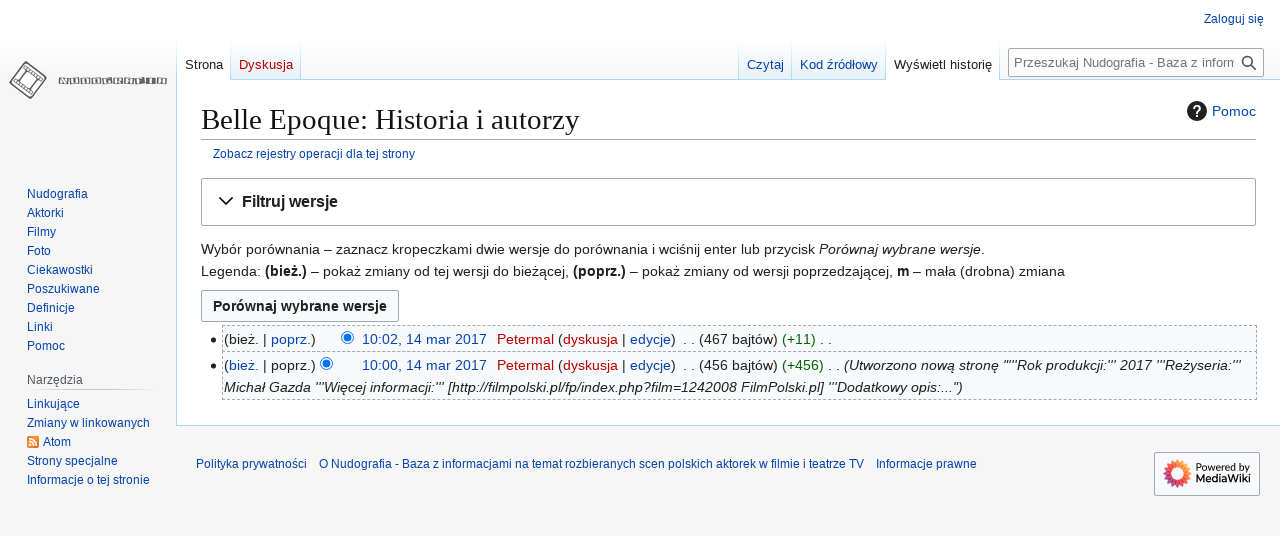

--- FILE ---
content_type: text/html; charset=UTF-8
request_url: https://nudografia.pl/index.php?title=Belle_Epoque&action=history
body_size: 7104
content:
<!DOCTYPE html>
<html class="client-nojs" lang="pl" dir="ltr">
<head>
<meta charset="UTF-8">
<title>Belle Epoque: Historia i autorzy – Nudografia - Baza z informacjami na temat rozbieranych scen polskich aktorek w filmie i teatrze TV</title>
<script>(function(){var className="client-js";var cookie=document.cookie.match(/(?:^|; )nudografia_ng_mwclientpreferences=([^;]+)/);if(cookie){cookie[1].split('%2C').forEach(function(pref){className=className.replace(new RegExp('(^| )'+pref.replace(/-clientpref-\w+$|[^\w-]+/g,'')+'-clientpref-\\w+( |$)'),'$1'+pref+'$2');});}document.documentElement.className=className;}());RLCONF={"wgBreakFrames":false,"wgSeparatorTransformTable":[",\t."," \t,"],"wgDigitTransformTable":["",""],"wgDefaultDateFormat":"dmy","wgMonthNames":["","styczeń","luty","marzec","kwiecień","maj","czerwiec","lipiec","sierpień","wrzesień","październik","listopad","grudzień"],"wgRequestId":"a273eab91b1f3405e8a6cc5d","wgCanonicalNamespace":"","wgCanonicalSpecialPageName":false,"wgNamespaceNumber":0,"wgPageName":"Belle_Epoque","wgTitle":"Belle Epoque","wgCurRevisionId":61606,"wgRevisionId":0,"wgArticleId":29243,"wgIsArticle":false,"wgIsRedirect":false,"wgAction":"history","wgUserName":null,"wgUserGroups":["*"],"wgCategories":[],"wgPageViewLanguage":"pl","wgPageContentLanguage":"pl","wgPageContentModel":"wikitext","wgRelevantPageName":"Belle_Epoque","wgRelevantArticleId":29243,"wgIsProbablyEditable":false,"wgRelevantPageIsProbablyEditable":false,"wgRestrictionEdit":[],"wgRestrictionMove":[],"wgMediaViewerOnClick":true,"wgMediaViewerEnabledByDefault":true};
RLSTATE={"site.styles":"ready","user.styles":"ready","user":"ready","user.options":"loading","mediawiki.interface.helpers.styles":"ready","mediawiki.action.history.styles":"ready","mediawiki.special.changeslist":"ready","mediawiki.helplink":"ready","oojs-ui-core.styles":"ready","oojs-ui.styles.indicators":"ready","mediawiki.widgets.styles":"ready","oojs-ui-core.icons":"ready","mediawiki.htmlform.ooui.styles":"ready","mediawiki.htmlform.styles":"ready","mediawiki.widgets.DateInputWidget.styles":"ready","mediawiki.pager.styles":"ready","skins.vector.styles.legacy":"ready","jquery.makeCollapsible.styles":"ready","mediawiki.feedlink":"ready"};RLPAGEMODULES=["mediawiki.action.history","mediawiki.htmlform","jquery.makeCollapsible","mediawiki.htmlform.ooui","mediawiki.widgets.DateInputWidget","site","mediawiki.page.ready","skins.vector.legacy.js"];</script>
<script>(RLQ=window.RLQ||[]).push(function(){mw.loader.impl(function(){return["user.options@12s5i",function($,jQuery,require,module){mw.user.tokens.set({"patrolToken":"+\\","watchToken":"+\\","csrfToken":"+\\"});
}];});});</script>
<link rel="stylesheet" href="/load.php?lang=pl&amp;modules=jquery.makeCollapsible.styles%7Cmediawiki.action.history.styles%7Cmediawiki.feedlink%2Chelplink%7Cmediawiki.htmlform.ooui.styles%7Cmediawiki.htmlform.styles%7Cmediawiki.interface.helpers.styles%7Cmediawiki.pager.styles%7Cmediawiki.special.changeslist%7Cmediawiki.widgets.DateInputWidget.styles%7Cmediawiki.widgets.styles%7Coojs-ui-core.icons%2Cstyles%7Coojs-ui.styles.indicators%7Cskins.vector.styles.legacy&amp;only=styles&amp;skin=vector">
<script async="" src="/load.php?lang=pl&amp;modules=startup&amp;only=scripts&amp;raw=1&amp;skin=vector"></script>
<meta name="generator" content="MediaWiki 1.43.1">
<meta name="robots" content="noindex,nofollow,max-image-preview:standard">
<meta name="format-detection" content="telephone=no">
<meta name="viewport" content="width=1120">
<link rel="alternate" type="application/rss+xml" title="Nudografia.pl Nowo?ci - RSS 2.0" href="/index.php?title=Specjalna:NewsChannel&amp;format=rss20">
<link rel="alternate" type="application/atom+xml" title="Nudografia.pl Nowo?ci - Atom 1.0" href="/index.php?title=Specjalna:NewsChannel&amp;format=atom10">
<link rel="search" type="application/opensearchdescription+xml" href="/rest.php/v1/search" title="Nudografia - Baza z informacjami na temat rozbieranych scen polskich aktorek w filmie i teatrze TV (pl)">
<link rel="EditURI" type="application/rsd+xml" href="https://nudografia.pl/api.php?action=rsd">
<link rel="alternate" type="application/atom+xml" title="Kanał Atom „Belle Epoque”" href="/index.php?title=Belle_Epoque&amp;feed=atom&amp;action=history">
<link rel="alternate" type="application/atom+xml" title="Kanał Atom Nudografia - Baza z informacjami na temat rozbieranych scen polskich aktorek w filmie i teatrze TV" href="/index.php?title=Specjalna:Ostatnie_zmiany&amp;feed=atom">
</head>
<body class="skin-vector-legacy mediawiki ltr sitedir-ltr mw-hide-empty-elt ns-0 ns-subject page-Belle_Epoque rootpage-Belle_Epoque skin-vector action-history"><div id="mw-page-base" class="noprint"></div>
<div id="mw-head-base" class="noprint"></div>
<div id="content" class="mw-body" role="main">
	<a id="top"></a>
	<div id="siteNotice"></div>
	<div class="mw-indicators">
	<div id="mw-indicator-mw-helplink" class="mw-indicator"><a href="https://www.mediawiki.org/wiki/Special:MyLanguage/Help:History" target="_blank" class="mw-helplink"><span class="mw-helplink-icon"></span>Pomoc</a></div>
	</div>
	<h1 id="firstHeading" class="firstHeading mw-first-heading">Belle Epoque: Historia i autorzy</h1>
	<div id="bodyContent" class="vector-body">
		
		<div id="contentSub"><div id="mw-content-subtitle"><div class="mw-history-subtitle"><a href="/index.php?title=Specjalna:Rejestr&amp;page=Belle+Epoque" title="Specjalna:Rejestr">Zobacz rejestry operacji dla tej strony</a></div></div></div>
		<div id="contentSub2"></div>
		
		<div id="jump-to-nav"></div>
		<a class="mw-jump-link" href="#mw-head">Przejdź do nawigacji</a>
		<a class="mw-jump-link" href="#searchInput">Przejdź do wyszukiwania</a>
		<div id="mw-content-text" class="mw-body-content"><div class='mw-htmlform-ooui-wrapper oo-ui-layout oo-ui-panelLayout oo-ui-panelLayout-padded oo-ui-panelLayout-framed'><form id='mw-history-searchform' action='/index.php' method='get' enctype='application/x-www-form-urlencoded' class='mw-htmlform mw-htmlform-ooui oo-ui-layout oo-ui-formLayout'><fieldset id='mw-history-search' class='oo-ui-layout oo-ui-labelElement oo-ui-fieldsetLayout mw-collapsibleFieldsetLayout mw-collapsible mw-collapsed'><legend role='button' class='oo-ui-fieldsetLayout-header mw-collapsible-toggle'><span class='oo-ui-iconElement-icon oo-ui-iconElement-noIcon'></span><span class='oo-ui-labelElement-label'>Filtruj wersje</span><span class='oo-ui-widget oo-ui-widget-enabled oo-ui-iconElement-icon oo-ui-icon-expand oo-ui-iconElement oo-ui-labelElement-invisible oo-ui-iconWidget'>Rozwiń</span><span class='oo-ui-widget oo-ui-widget-enabled oo-ui-iconElement-icon oo-ui-icon-collapse oo-ui-iconElement oo-ui-labelElement-invisible oo-ui-iconWidget'>Zwiń</span></legend><div class='oo-ui-fieldsetLayout-group mw-collapsible-content'><div class='oo-ui-widget oo-ui-widget-enabled'><input type="hidden" value="Belle Epoque" name="title">
<div data-mw-modules='mediawiki.widgets.DateInputWidget' id='ooui-php-6' class='mw-htmlform-field-HTMLDateTimeField  mw-htmlform-datetime-field mw-htmlform-autoinfuse oo-ui-layout oo-ui-labelElement oo-ui-fieldLayout oo-ui-fieldLayout-align-top' data-ooui='{"_":"mw.htmlform.FieldLayout","fieldWidget":{"tag":"mw-input-date-range-to"},"align":"top","helpInline":true,"$overlay":true,"label":{"html":"Do daty:"},"classes":["mw-htmlform-field-HTMLDateTimeField"," mw-htmlform-datetime-field","mw-htmlform-autoinfuse"]}'><div class='oo-ui-fieldLayout-body'><span class='oo-ui-fieldLayout-header'><label for='ooui-php-2' class='oo-ui-labelElement-label'>Do daty:</label></span><div class='oo-ui-fieldLayout-field'><div id='mw-input-date-range-to' class='oo-ui-widget oo-ui-widget-enabled oo-ui-inputWidget oo-ui-textInputWidget oo-ui-textInputWidget-type-text oo-ui-textInputWidget-php mw-widget-dateInputWidget' data-ooui='{"_":"mw.widgets.DateInputWidget","longDisplayFormat":false,"precision":"day","$overlay":true,"placeholder":"RRRR-MM-DD","name":"date-range-to","inputId":"ooui-php-2","required":false}'><input type='date' tabindex='0' name='date-range-to' value='' placeholder='RRRR-MM-DD' id='ooui-php-2' class='oo-ui-inputWidget-input' /><span class='oo-ui-iconElement-icon oo-ui-iconElement-noIcon'></span><span class='oo-ui-indicatorElement-indicator oo-ui-indicatorElement-noIndicator'></span></div></div></div></div><div id='ooui-php-7' class='mw-htmlform-field-HTMLTagFilter mw-htmlform-autoinfuse oo-ui-layout oo-ui-labelElement oo-ui-fieldLayout oo-ui-fieldLayout-align-top' data-ooui='{"_":"mw.htmlform.FieldLayout","fieldWidget":{"tag":"tagfilter"},"align":"top","helpInline":true,"$overlay":true,"label":{"html":"Filtr &lt;a href=\"\/Specjalna:Znaczniki\" title=\"Specjalna:Znaczniki\"&gt;znacznik\u00f3w&lt;\/a&gt;:"},"classes":["mw-htmlform-field-HTMLTagFilter","mw-htmlform-autoinfuse"]}'><div class='oo-ui-fieldLayout-body'><span class='oo-ui-fieldLayout-header'><label for='ooui-php-4' class='oo-ui-labelElement-label'>Filtr <a href="/Specjalna:Znaczniki" title="Specjalna:Znaczniki">znaczników</a>:</label></span><div class='oo-ui-fieldLayout-field'><div id='tagfilter' class='oo-ui-widget oo-ui-widget-enabled oo-ui-inputWidget oo-ui-textInputWidget oo-ui-textInputWidget-type-text oo-ui-textInputWidget-php oo-ui-comboBoxInputWidget oo-ui-comboBoxInputWidget-php' data-ooui='{"_":"OO.ui.ComboBoxInputWidget","options":[{"data":"mw-undo","label":"Anulowanie edycji"},{"data":"mw-new-redirect","label":"Nowe przekierowanie"},{"data":"mw-manual-revert","label":"R\u0119czne wycofanie zmian"},{"data":"mw-blank","label":"Usuni\u0119cie ca\u0142ej zawarto\u015bci strony"},{"data":"mw-removed-redirect","label":"Usuni\u0119to przekierowanie"},{"data":"wikieditor","label":"wikieditor (ukryty znacznik)"},{"data":"mw-reverted","label":"Wycofane"}],"$overlay":true,"name":"tagfilter","inputId":"ooui-php-4","required":false}'><input type='text' tabindex='0' name='tagfilter' value='' list='ooui-php-3' id='ooui-php-4' class='oo-ui-inputWidget-input' /><span class='oo-ui-iconElement-icon oo-ui-iconElement-noIcon'></span><span class='oo-ui-indicatorElement-indicator oo-ui-indicatorElement-noIndicator'></span><span class='oo-ui-widget oo-ui-widget-enabled oo-ui-indicatorElement-indicator oo-ui-indicator-down oo-ui-indicatorElement oo-ui-labelElement-invisible oo-ui-indicatorWidget'></span><datalist id='ooui-php-3'><option value='mw-undo'>Anulowanie edycji</option><option value='mw-new-redirect'>Nowe przekierowanie</option><option value='mw-manual-revert'>Ręczne wycofanie zmian</option><option value='mw-blank'>Usunięcie całej zawartości strony</option><option value='mw-removed-redirect'>Usunięto przekierowanie</option><option value='wikieditor'>wikieditor (ukryty znacznik)</option><option value='mw-reverted'>Wycofane</option></datalist></div></div></div></div><div id='ooui-php-8' class='mw-htmlform-field-HTMLCheckField mw-htmlform-hide-if oo-ui-layout oo-ui-labelElement oo-ui-fieldLayout oo-ui-fieldLayout-align-inline' data-ooui='{"_":"mw.htmlform.FieldLayout","fieldWidget":{"tag":"mw-input-tagInvert"},"align":"inline","helpInline":true,"$overlay":true,"label":{"html":"odwr\u00f3\u0107 wyb\u00f3r"},"condState":{"hide":["===","tagfilter",""]},"classes":["mw-htmlform-field-HTMLCheckField","mw-htmlform-hide-if"]}'><div class='oo-ui-fieldLayout-body'><span class='oo-ui-fieldLayout-field'><span id='mw-input-tagInvert' class='oo-ui-widget oo-ui-widget-enabled oo-ui-inputWidget oo-ui-checkboxInputWidget' data-ooui='{"_":"OO.ui.CheckboxInputWidget","name":"tagInvert","value":"1","inputId":"ooui-php-5","required":false}'><input type='checkbox' tabindex='0' name='tagInvert' value='1' id='ooui-php-5' class='oo-ui-inputWidget-input' /><span class='oo-ui-checkboxInputWidget-checkIcon oo-ui-widget oo-ui-widget-enabled oo-ui-iconElement-icon oo-ui-icon-check oo-ui-iconElement oo-ui-labelElement-invisible oo-ui-iconWidget oo-ui-image-invert'></span></span></span><span class='oo-ui-fieldLayout-header'><label for='ooui-php-5' class='oo-ui-labelElement-label'>odwróć wybór</label></span></div></div><input id="mw-input-action" name="action" type="hidden" value="history">
<div class="mw-htmlform-submit-buttons">
<span id='ooui-php-9' class='mw-htmlform-submit oo-ui-widget oo-ui-widget-enabled oo-ui-inputWidget oo-ui-buttonElement oo-ui-buttonElement-framed oo-ui-labelElement oo-ui-flaggedElement-primary oo-ui-flaggedElement-progressive oo-ui-buttonInputWidget' data-ooui='{"_":"OO.ui.ButtonInputWidget","type":"submit","value":"Poka\u017c wersje","label":"Poka\u017c wersje","flags":["primary","progressive"],"classes":["mw-htmlform-submit"]}'><button type='submit' tabindex='0' value='Pokaż wersje' class='oo-ui-inputWidget-input oo-ui-buttonElement-button'><span class='oo-ui-iconElement-icon oo-ui-iconElement-noIcon oo-ui-image-invert'></span><span class='oo-ui-labelElement-label'>Pokaż wersje</span><span class='oo-ui-indicatorElement-indicator oo-ui-indicatorElement-noIndicator oo-ui-image-invert'></span></button></span></div>
</div></div></fieldset></form></div><div class="mw-history-legend">
<p>Wybór porównania – zaznacz kropeczkami dwie wersje do porównania i wciśnij enter lub przycisk <i>Porównaj wybrane wersje</i>.<br />
Legenda: <strong>(bież.)</strong> – pokaż zmiany od tej wersji do bieżącej, <strong>(poprz.)</strong> – pokaż zmiany od wersji poprzedzającej, <strong>m</strong> – mała (drobna) zmiana
</p>
</div><form action="/index.php" id="mw-history-compare">
<input type="hidden" value="Belle_Epoque" name="title">
<div class="mw-history-compareselectedversions"><input class="historysubmit mw-history-compareselectedversions-button cdx-button" title="Pokazuje różnice między dwiema wybranymi wersjami tej strony. [v]" accesskey="v" type="submit" value="Porównaj wybrane wersje">
</div><section id="pagehistory" class="mw-pager-body"><h4 class="mw-index-pager-list-header-first mw-index-pager-list-header">14 mar 2017</h4><ul class="mw-contributions-list">
<li data-mw-revid="61606"><span class="mw-history-histlinks mw-changeslist-links"><span><span class="mw-history-histlinks-current">bież.</span></span><span><a href="/index.php?title=Belle_Epoque&amp;diff=prev&amp;oldid=61606" class="mw-history-histlinks-previous" title="Różnica pomiędzy tą wersją a poprzednią wersją">poprz.</a></span></span><input type="radio" value="61606" disabled="" name="oldid" id="mw-oldid-null"><input type="radio" value="61606" checked="" name="diff" id="mw-diff-61606"> <bdi dir="ltr"><span class="mw-changeslist-time">10:02</span><bdi dir="ltr"><a href="/index.php?title=Belle_Epoque&amp;oldid=61606" class="mw-changeslist-date" title="Belle Epoque">10:02, 14 mar 2017</a></bdi></bdi> <span class='history-user'><a href="/index.php?title=U%C5%BCytkownik:Petermal&amp;action=edit&amp;redlink=1" class="new mw-userlink" title="Użytkownik:Petermal (strona nie istnieje)" data-mw-revid="61606"><bdi>Petermal</bdi></a> <span class="mw-usertoollinks mw-changeslist-links"><span><a href="/index.php?title=Dyskusja_u%C5%BCytkownika:Petermal&amp;action=edit&amp;redlink=1" class="new mw-usertoollinks-talk" title="Dyskusja użytkownika:Petermal (strona nie istnieje)">dyskusja</a></span> <span><a href="/Specjalna:Wk%C5%82ad/Petermal" class="mw-usertoollinks-contribs" title="Specjalna:Wkład/Petermal">edycje</a></span></span></span> <span class="mw-changeslist-separator"></span> <span class="history-size mw-diff-bytes" data-mw-bytes="467">467 bajtów</span> <span dir="ltr" class="mw-plusminus-pos mw-diff-bytes" title="467 bajtów po zmianie">+11</span> <span class="mw-changeslist-separator"></span> <span class="comment mw-comment-none">Nie podano opisu zmian</span></li>
<li data-mw-revid="61604"><span class="mw-history-histlinks mw-changeslist-links"><span><a href="/index.php?title=Belle_Epoque&amp;diff=61606&amp;oldid=61604" class="mw-history-histlinks-current" title="Różnica pomiędzy tą wersją a bieżącą wersją">bież.</a></span><span><span class="mw-history-histlinks-previous">poprz.</span></span></span><input type="radio" value="61604" checked="" name="oldid" id="mw-oldid-61604"><input type="radio" value="61604" name="diff" id="mw-diff-61604"> <bdi dir="ltr"><span class="mw-changeslist-time">10:00</span><bdi dir="ltr"><a href="/index.php?title=Belle_Epoque&amp;oldid=61604" class="mw-changeslist-date" title="Belle Epoque">10:00, 14 mar 2017</a></bdi></bdi> <span class='history-user'><a href="/index.php?title=U%C5%BCytkownik:Petermal&amp;action=edit&amp;redlink=1" class="new mw-userlink" title="Użytkownik:Petermal (strona nie istnieje)" data-mw-revid="61604"><bdi>Petermal</bdi></a> <span class="mw-usertoollinks mw-changeslist-links"><span><a href="/index.php?title=Dyskusja_u%C5%BCytkownika:Petermal&amp;action=edit&amp;redlink=1" class="new mw-usertoollinks-talk" title="Dyskusja użytkownika:Petermal (strona nie istnieje)">dyskusja</a></span> <span><a href="/Specjalna:Wk%C5%82ad/Petermal" class="mw-usertoollinks-contribs" title="Specjalna:Wkład/Petermal">edycje</a></span></span></span> <span class="mw-changeslist-separator"></span> <span class="history-size mw-diff-bytes" data-mw-bytes="456">456 bajtów</span> <span dir="ltr" class="mw-plusminus-pos mw-diff-bytes" title="456 bajtów po zmianie">+456</span> <span class="mw-changeslist-separator"></span>  <span class="comment comment--without-parentheses">Utworzono nową stronę &quot;&#039;&#039;&#039;Rok produkcji:&#039;&#039;&#039; 2017  &#039;&#039;&#039;Reżyseria:&#039;&#039;&#039; Michał Gazda  &#039;&#039;&#039;Więcej informacji:&#039;&#039;&#039;  [http://filmpolski.pl/fp/index.php?film=1242008 FilmPolski.pl]  &#039;&#039;&#039;Dodatkowy opis:...&quot;</span></li>
</ul></section></form>
<div class="printfooter" data-nosnippet="">Źródło: „<a dir="ltr" href="https://nudografia.pl/Belle_Epoque">https://nudografia.pl/Belle_Epoque</a>”</div></div>
		<div id="catlinks" class="catlinks catlinks-allhidden" data-mw="interface"></div>
	</div>
</div>

<div id="mw-navigation">
	<h2>Menu nawigacyjne</h2>
	<div id="mw-head">
		
<nav id="p-personal" class="mw-portlet mw-portlet-personal vector-user-menu-legacy vector-menu" aria-labelledby="p-personal-label"  >
	<h3
		id="p-personal-label"
		
		class="vector-menu-heading "
	>
		<span class="vector-menu-heading-label">Narzędzia osobiste</span>
	</h3>
	<div class="vector-menu-content">
		
		<ul class="vector-menu-content-list">
			
			<li id="pt-login" class="mw-list-item"><a href="/index.php?title=Specjalna:Zaloguj&amp;returnto=Belle+Epoque&amp;returntoquery=action%3Dhistory" title="Zachęcamy do zalogowania się, choć nie jest to obowiązkowe. [o]" accesskey="o"><span>Zaloguj się</span></a></li>
		</ul>
		
	</div>
</nav>

		<div id="left-navigation">
			
<nav id="p-namespaces" class="mw-portlet mw-portlet-namespaces vector-menu-tabs vector-menu-tabs-legacy vector-menu" aria-labelledby="p-namespaces-label"  >
	<h3
		id="p-namespaces-label"
		
		class="vector-menu-heading "
	>
		<span class="vector-menu-heading-label">Przestrzenie nazw</span>
	</h3>
	<div class="vector-menu-content">
		
		<ul class="vector-menu-content-list">
			
			<li id="ca-nstab-main" class="selected mw-list-item"><a href="/Belle_Epoque" title="Zobacz stronę treści [c]" accesskey="c"><span>Strona</span></a></li><li id="ca-talk" class="new mw-list-item"><a href="/index.php?title=Dyskusja:Belle_Epoque&amp;action=edit&amp;redlink=1" rel="discussion" class="new" title="Dyskusja o zawartości tej strony (strona nie istnieje) [t]" accesskey="t"><span>Dyskusja</span></a></li>
		</ul>
		
	</div>
</nav>

			
<nav id="p-variants" class="mw-portlet mw-portlet-variants emptyPortlet vector-menu-dropdown vector-menu" aria-labelledby="p-variants-label"  >
	<input type="checkbox"
		id="p-variants-checkbox"
		role="button"
		aria-haspopup="true"
		data-event-name="ui.dropdown-p-variants"
		class="vector-menu-checkbox"
		aria-labelledby="p-variants-label"
	>
	<label
		id="p-variants-label"
		
		class="vector-menu-heading "
	>
		<span class="vector-menu-heading-label">polski</span>
	</label>
	<div class="vector-menu-content">
		
		<ul class="vector-menu-content-list">
			
			
		</ul>
		
	</div>
</nav>

		</div>
		<div id="right-navigation">
			
<nav id="p-views" class="mw-portlet mw-portlet-views vector-menu-tabs vector-menu-tabs-legacy vector-menu" aria-labelledby="p-views-label"  >
	<h3
		id="p-views-label"
		
		class="vector-menu-heading "
	>
		<span class="vector-menu-heading-label">Widok</span>
	</h3>
	<div class="vector-menu-content">
		
		<ul class="vector-menu-content-list">
			
			<li id="ca-view" class="mw-list-item"><a href="/Belle_Epoque"><span>Czytaj</span></a></li><li id="ca-viewsource" class="mw-list-item"><a href="/index.php?title=Belle_Epoque&amp;action=edit" title="Ta strona jest zabezpieczona. Możesz zobaczyć kod źródłowy. [e]" accesskey="e"><span>Kod źródłowy</span></a></li><li id="ca-history" class="selected mw-list-item"><a href="/index.php?title=Belle_Epoque&amp;action=history" title="Starsze wersje tej strony [h]" accesskey="h"><span>Wyświetl historię</span></a></li>
		</ul>
		
	</div>
</nav>

			
<nav id="p-cactions" class="mw-portlet mw-portlet-cactions emptyPortlet vector-menu-dropdown vector-menu" aria-labelledby="p-cactions-label"  title="Więcej opcji" >
	<input type="checkbox"
		id="p-cactions-checkbox"
		role="button"
		aria-haspopup="true"
		data-event-name="ui.dropdown-p-cactions"
		class="vector-menu-checkbox"
		aria-labelledby="p-cactions-label"
	>
	<label
		id="p-cactions-label"
		
		class="vector-menu-heading "
	>
		<span class="vector-menu-heading-label">Więcej</span>
	</label>
	<div class="vector-menu-content">
		
		<ul class="vector-menu-content-list">
			
			
		</ul>
		
	</div>
</nav>

			
<div id="p-search" role="search" class="vector-search-box-vue  vector-search-box-show-thumbnail vector-search-box-auto-expand-width vector-search-box">
	<h3 >Szukaj</h3>
	<form action="/index.php" id="searchform" class="vector-search-box-form">
		<div id="simpleSearch"
			class="vector-search-box-inner"
			 data-search-loc="header-navigation">
			<input class="vector-search-box-input"
				 type="search" name="search" placeholder="Przeszukaj Nudografia - Baza z informacjami na temat rozbieranych scen polskich aktorek w filmie i teatrze TV" aria-label="Przeszukaj Nudografia - Baza z informacjami na temat rozbieranych scen polskich aktorek w filmie i teatrze TV" autocapitalize="sentences" title="Przeszukaj Nudografia - Baza z informacjami na temat rozbieranych scen polskich aktorek w filmie i teatrze TV [f]" accesskey="f" id="searchInput"
			>
			<input type="hidden" name="title" value="Specjalna:Szukaj">
			<input id="mw-searchButton"
				 class="searchButton mw-fallbackSearchButton" type="submit" name="fulltext" title="Szukaj wprowadzonego tekstu w treści stron" value="Szukaj">
			<input id="searchButton"
				 class="searchButton" type="submit" name="go" title="Przejdź do strony o dokładnie takim tytule, o ile istnieje" value="Przejdź">
		</div>
	</form>
</div>

		</div>
	</div>
	
<div id="mw-panel" class="vector-legacy-sidebar">
	<div id="p-logo" role="banner">
		<a class="mw-wiki-logo" href="/Nudografia"
			title="Strona główna"></a>
	</div>
	
<nav id="p-navigation" class="mw-portlet mw-portlet-navigation vector-menu-portal portal vector-menu" aria-labelledby="p-navigation-label"  >
	<h3
		id="p-navigation-label"
		
		class="vector-menu-heading "
	>
		<span class="vector-menu-heading-label">Nawigacja</span>
	</h3>
	<div class="vector-menu-content">
		
		<ul class="vector-menu-content-list">
			
			<li id="n-mainpage" class="mw-list-item"><a href="/Nudografia" title="Zobacz stronę główną [z]" accesskey="z"><span>Nudografia</span></a></li><li id="n-Aktorki" class="mw-list-item"><a href="http://nudografia.pl/Kategoria:Aktorki"><span>Aktorki</span></a></li><li id="n-Filmy" class="mw-list-item"><a href="http://nudografia.pl/Kategoria:Filmy"><span>Filmy</span></a></li><li id="n-Foto" class="mw-list-item"><a href="http://nudografia.pl/Kategoria:Foto"><span>Foto</span></a></li><li id="n-Ciekawostki" class="mw-list-item"><a href="http://nudografia.pl/Kategoria:Ciekawostki"><span>Ciekawostki</span></a></li><li id="n-Poszukiwane" class="mw-list-item"><a href="http://nudografia.pl/Kategoria:Poszukiwane"><span>Poszukiwane</span></a></li><li id="n-Definicje" class="mw-list-item"><a href="http://nudografia.pl/Kategoria:Definicje"><span>Definicje</span></a></li><li id="n-Linki" class="mw-list-item"><a href="http://nudografia.pl/Linki"><span>Linki</span></a></li><li id="n-help" class="mw-list-item"><a href="http://nudografia.pl/Nudografia:Pomoc" title="Tutaj możesz dowiedzieć się wielu rzeczy."><span>Pomoc</span></a></li>
		</ul>
		
	</div>
</nav>

	
<nav id="p-tb" class="mw-portlet mw-portlet-tb vector-menu-portal portal vector-menu" aria-labelledby="p-tb-label"  >
	<h3
		id="p-tb-label"
		
		class="vector-menu-heading "
	>
		<span class="vector-menu-heading-label">Narzędzia</span>
	</h3>
	<div class="vector-menu-content">
		
		<ul class="vector-menu-content-list">
			
			<li id="t-whatlinkshere" class="mw-list-item"><a href="/Specjalna:Linkuj%C4%85ce/Belle_Epoque" title="Pokaż listę wszystkich stron linkujących do tej strony [j]" accesskey="j"><span>Linkujące</span></a></li><li id="t-recentchangeslinked" class="mw-list-item"><a href="/Specjalna:Zmiany_w_linkowanych/Belle_Epoque" rel="nofollow" title="Ostatnie zmiany w stronach, do których ta strona linkuje [k]" accesskey="k"><span>Zmiany w linkowanych</span></a></li><li id="feedlinks" class="mw-list-item"><a href="/index.php?title=Belle_Epoque&amp;feed=atom&amp;action=history" id="feed-atom" rel="alternate" type="application/atom+xml" class="feedlink" title="Kanał Atom dla tej strony"><span>Atom</span></a></li><li id="t-specialpages" class="mw-list-item"><a href="/Specjalna:Strony_specjalne" title="Lista wszystkich stron specjalnych [q]" accesskey="q"><span>Strony specjalne</span></a></li><li id="t-info" class="mw-list-item"><a href="/index.php?title=Belle_Epoque&amp;action=info" title="Więcej informacji na temat tej strony"><span>Informacje o tej stronie</span></a></li>
		</ul>
		
	</div>
</nav>

	
</div>

</div>

<footer id="footer" class="mw-footer" >
	<ul id="footer-info">
</ul>

	<ul id="footer-places">
	<li id="footer-places-privacy"><a href="/Nudografia_-_Baza_z_informacjami_na_temat_rozbieranych_scen_polskich_aktorek_w_filmie_i_teatrze_TV:Polityka_prywatno%C5%9Bci">Polityka prywatności</a></li>
	<li id="footer-places-about"><a href="/Nudografia_-_Baza_z_informacjami_na_temat_rozbieranych_scen_polskich_aktorek_w_filmie_i_teatrze_TV:O_Nudografia_-_Baza_z_informacjami_na_temat_rozbieranych_scen_polskich_aktorek_w_filmie_i_teatrze_TV">O Nudografia - Baza z informacjami na temat rozbieranych scen polskich aktorek w filmie i teatrze TV</a></li>
	<li id="footer-places-disclaimers"><a href="/Nudografia_-_Baza_z_informacjami_na_temat_rozbieranych_scen_polskich_aktorek_w_filmie_i_teatrze_TV:Informacje_prawne">Informacje prawne</a></li>
</ul>

	<ul id="footer-icons" class="noprint">
	<li id="footer-poweredbyico"><a href="https://www.mediawiki.org/" class="cdx-button cdx-button--fake-button cdx-button--size-large cdx-button--fake-button--enabled"><img src="/resources/assets/poweredby_mediawiki.svg" alt="Powered by MediaWiki" width="88" height="31" loading="lazy"></a></li>
</ul>

</footer>

<script>(RLQ=window.RLQ||[]).push(function(){mw.config.set({"wgBackendResponseTime":105,"wgPageParseReport":{"limitreport":{"cputime":"0.002","walltime":"0.002","ppvisitednodes":{"value":11,"limit":1000000},"postexpandincludesize":{"value":37,"limit":2097152},"templateargumentsize":{"value":0,"limit":2097152},"expansiondepth":{"value":2,"limit":100},"expensivefunctioncount":{"value":0,"limit":100},"unstrip-depth":{"value":0,"limit":20},"unstrip-size":{"value":0,"limit":5000000},"timingprofile":["100.00%    0.000      1 -total"]},"cachereport":{"timestamp":"20260202081508","ttl":86400,"transientcontent":false}}});});</script>
</body>
</html>